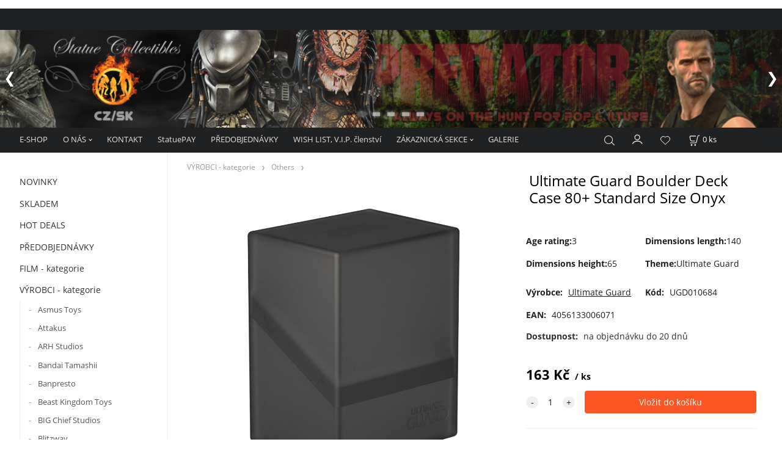

--- FILE ---
content_type: text/html; charset=UTF-8
request_url: https://statuecollectibles.cz/ultimate-guard-boulder-deck-case-80-standard-size-onyx/p-25361
body_size: 11709
content:
<!DOCTYPE html>
<html lang="cs">
<head>
  <meta charset="utf-8">
  <title>Ultimate Guard Boulder Deck Case 80+ Standard Size Onyx | statuecollectibles.cz</title>
  <meta content="width=device-width,initial-scale=1.0" name="viewport">
  <link rel="preconnect" href="https://fonts.googleapis.com">
  <link rel="preconnect" href="https://fonts.gstatic.com" crossorigin>
  <link rel="stylesheet" href="/eshop/scripts/ce_cms.min.css?t=4">
  <link rel="stylesheet" href="/eshop/scripts/ce/controls.min.css?t=3">
  <link href="/template/eshop/scripts_clean6/eshop_main.min.css?t=3" rel="stylesheet" >
  <link rel="stylesheet" href="/template/eshop/scripts_clean6/clickeshopmenu/menu.min.css?t=1" >
   <style> .tag_color1{ background-color:#000000; color:#ffffff; } .tag_color23{ background-color:#039696; color:#fcfcfc; } .tag_color27{ background-color:#ffff00; color:#000000; } .tag_color26{ background-color:#89898f; color:#000000; } .tag_color37{ background-color:#00ff00; color:#000000; } .tag_color12{ background-color:#ffffff; color:#000000; } .tag_color45{ background-color:#ec0909; color:#0a0a0a; } .tag_color39{ background-color:#000000; color:#ffffff; } .tag_color25{ background-color:#ffff00; color:#000000; } .tag_color13{ background-color:#ea7500; color:#000000; } .tag_color47{ background-color:#a11fd1; color:#f8f7f7; } .tag_color33{ background-color:#035fb0; color:#ffffff; } .tag_color35{ background-color:#1cee11; color:#fffdf9; } .tag_color18{ background-color:#bc060f; color:#ffffff; } .tag_color17{ background-color:#d1d100; color:#000000; } .tag_color19{ background-color:#400040; color:#ffffff; } .tag_color2{ background-color:#0000ff; color:#ffffff; } .tag_color6{ background-color:#da0101; color:#ffffff; } .tag_color22{ background-color:#000000; color:#ffffff; } .tag_color15{ background-color:#ff0000; color:#fcfcfc; } .tag_color11{ background-color:#ffff00; color:#000000; } .tag_color41{ background-color:#024b14; color:#ffffff; } .tag_color24{ background-color:#000000; color:#ffffff; } .tag_color14{ background-color:#04d739; color:#000000; } .tag_color5{ background-color:#f0740f; color:#000000; } .tag_color4{ background-color:#400000; color:#ffffff; } .tag_color7{ background-color:#000000; color:#ffffff; } .tag_color29{ background-color:#008000; color:#ffffff; }</style>
<meta name="description" content="Handy and solid deck case with soft-touch surface and super-easy opening. Holds up to 80 double-sleeved cards1. Modularly designed to fit perfectly in Flip&apos;n&apos;Tray and Arkhive cases., - Designed for 80 double-sleeved or 100 single-sleeved standard sized cards in Ultimate Guard Sleeves*, - Durable and rigid box, - Soft-touch finish	, - Designed to fit into other Ultimate Guard products: Superhive 550+, Arkhive 400+, Arkhive 800+, Smarthive 400+, Flip&apos;n&apos;Tray 80+, Twin Flip&apos;n&apos;Tray 160+, - Secure closure" >
<meta name="keywords" content="VÝROBCI - kategorie | Others | Ultimate Guard Boulder Deck Case 80+ Standard Size Onyx" >
<meta property="og:type" content="product" >
<meta property="og:title" content="Ultimate Guard Boulder Deck Case 80+ Standard Size Onyx | VÝROBCI - kategorie | Others">
<link rel="canonical" href="https://statuecollectibles.cz/ultimate-guard-boulder-deck-case-80-standard-size-onyx/p-25361">
<meta name="robots" content="index,follow">
<meta property="og:description" content="Handy and solid deck case with soft-touch surface and super-easy opening. Holds up to 80 double-sleeved cards1. Modularly designed to fit perfectly in Flip&apos;n&apos;Tray and Arkhive cases., - Designed for 80 double-sleeved or 100 single-sleeved standard sized cards in Ultimate Guard Sleeves*, - Durable and rigid box, - Soft-touch finish	, - Designed to fit into other Ultimate Guard products: Superhive 550+, Arkhive 400+, Arkhive 800+, Smarthive 400+, Flip&apos;n&apos;Tray 80+, Twin Flip&apos;n&apos;Tray 160+, - Secure closure">
<meta property="og:image" content="https://statuecollectibles.cz/images_upd/products/7/y71r2e6ib8wm.jpg">
<script>window.dataLayer = window.dataLayer || []; window.dataLayer.push({"event": "view_item","ecommerce": { "items": [{ "item_id":"UGD010684", "item_name":"Ultimate Guard Boulder Deck Case 80+ Standard Size Onyx", "id":-25361,"ean":"4056133006071","price":163,"currency":"CZK","category":"VÝROBCI - kategorie &gt; Others"}]} });</script>
<script type="application/ld+json"> {"@context": "https://schema.org/","@type": "Product","name": "Ultimate Guard Boulder Deck Case 80+ Standard Size Onyx","productID": "-25361","image": "https://statuecollectibles.cz/images_upd/products/7/y71r2e6ib8wm.jpg","sku": "UGD010684","gtin13": "4056133006071","brand": {"@type": "Brand", "name": "Ultimate Guard"},"description": "Handy and solid deck case with soft-touch surface and super-easy opening. Holds up to 80 double-sleeved cards1. Modularly designed to fit perfectly in Flip&apos;n&apos;Tray and Arkhive cases., - Designed for 80 double-sleeved or 100 single-sleeved standard sized cards in Ultimate Guard Sleeves*, - Durable and rigid box, - Soft-touch finish	, - Designed to fit into other Ultimate Guard products: Superhive 550+, Arkhive 400+, Arkhive 800+, Smarthive 400+, Flip&apos;n&apos;Tray 80+, Twin Flip&apos;n&apos;Tray 160+, - Secure closure","url": "https://statuecollectibles.cz/ultimate-guard-boulder-deck-case-80-standard-size-onyx/p-25361","category": "VÝROBCI - kategorie | Others", "offers": {"@type": "Offer","url": "https://statuecollectibles.cz/ultimate-guard-boulder-deck-case-80-standard-size-onyx/p-25361","priceCurrency": "CZK","price": "163","availability": "https://schema.org/InStock"}} </script>
<meta name="google-site-verification" content="S9RfS8FNRF4mLYZMDXs_JZZCdP1eYSYtkwS5aXXz-z4" />
<meta name="facebook-domain-verification" content="lwi90qa8jd06z59y19vddefklby2pr" />

<link rel="stylesheet" type="text/css" href="/storage/scripts/custom5.css" />
<style>
.eshopFlags { position:absolute; top:115px; right: 20px; z-index:15000; } 
</style>
<meta name="google-site-verification" content="yXyKWp7VgYCrT1x57LfnUQOyl0UCZtnNIVoieWOrdWs" /></head>
<body class="bodyClass" id="page_product_detail_out" >
<div class="wrapper">
<header class="pageHeader">
  <div id="pageHeaderContent" class="editContent"><p style="text-align: center;">&nbsp;</p>
<div id="banner-slider8docykx8" class="banner-slider">
<figure data-timing="6000">
<div class="ce_s_active"><a href="/"><img src="/storage/predator_web_header.png" alt="" data-ceadm-notselect="1" width="1198" height="150"></a></div>
<div><img src="/storage/suicide_zahlavi.png" alt="" data-ceadm-notselect="1" width="1694" height="214"></div>
<div><img src="/storage/terminator_genisys_web_header.jpg" alt="" data-ceadm-notselect="1" width="2259" height="285"></div>
<div><img src="/storage/civil_war_shop_header02.jpg" alt="" data-ceadm-notselect="1" width="1694" height="214"></div>
<div><img src="/storage/banner_flm_www1.jpg" alt="" data-ceadm-notselect="1" width="1920" height="245"></div>
</figure>
<script>document.addEventListener("ce_cms-reload_window",()=>{ ce_slider.init($('#banner-slider8docykx8'), 6000 ); }); </script>
</div></div>
</header>
<div class="pageMenu">
    <nav id="ce_menu" class="ce_menu">
      <div id="myslidemenu" class="menuClass mainMenuStyle no_mobile"><ul id="m1"><li id="m0"><a href="/">E-SHOP</a></li><li id="m448"><a href="/o-nas/m448">O NÁS</a><ul><li id="m221"><a href="/o-nas/obchodni-podminky/m221">OBCHODNÍ PODMÍNKY</a></li><li id="m446"><a href="/o-nas/jak-nakupovat/m446">JAK NAKUPOVAT</a></li></ul></li><li id="m215"><a href="/kontakt/m215">KONTAKT</a></li><li id="m447"><a href="/statuepay/m447">StatuePAY</a></li><li id="m450"><a href="/predobjednavky/m450">PŘEDOBJEDNÁVKY</a></li><li id="m451"><a href="/wish-list-v.i.p.-clenstvi/m451">WISH LIST, V.I.P. členství</a></li><li id="m210"><a href="/eshop/login.php">ZÁKAZNICKÁ SEKCE</a><ul><li id="m149"><a href="/eshop/user.php">ZMĚNA OSOBNÍCH ÚDAJŮ</a></li><li id="m150"><a href="/eshop/order_history.php">PŘEHLED OBJEDNÁVEK</a></li></ul></li><li id="m452"><a href="/galerie/m452">GALERIE</a></li></ul></div>
    </nav>
    <div class="pageMenuTop">
      <span id="responsive_menu_main_trg" class="responsive_menu_trg" >Produkty</span>
      <span id="responsive_search_trg" class="responsive_search_trg"></span>
      <div class="divLogin" id="loginUser">
        <a class="loginLink" href="/login/" title="Přihlášení"> </a>
      </div>
      <span id="wishlist-link" class="wishlist-link" onclick="formExtend.pageRedirect('/eshop/user-profile/wishlist/')" title="Oblíbené položky"></span>
      <div class="shoppingCart" id="shoppingCart">
        <a class="shoppingCartIn" href="/cart/" data-title="zobrazit nákupní košík" rel="nofollow" aria-label="Košík">
          <span class="s-img"></span>
          <span class="order_products_quantity_txt"><span id="order_products_quantity">0</span> <span>ks</span></span></a>
      </div>
      <div class="divCurrency divDropdown" id="currencyList"><div class="divDropdownActiveItem"><p>Kč / CZK</p></div><div class="divDropdownList"><div class="divDropdownListTitle">Vyberte měnu</div><div class="divDropdownListItems"><div data-href="/?currency=1" id="currencyList1" ><p>Kč / CZK</p></div><div data-href="/?currency=2" id="currencyList2" >€ / Euro</div></div></div></div>    </div>
  <div id="productSearch">
    <div class="productSearch">
      <form action="/search/" method="get">
        <button class="btn_search-list-category" type="button" id="btn_search-list-category" aria-label="Vyhledat"></button>
        <input class="txtbSearchButton" type="submit" title="Vyhledat" value="">
        <input name="txtb_searchProduct" id="txtb_searchProduct" type="search" class="txtbSearchProduct" value="" placeholder="Sem napište, co hledáte" required="required" maxlength="200" minlength="3" onkeyup="ce_product_view.fulltextSearch(this)" autocomplete="off" aria-label="Sem napište, co hledáte">
        <input type="hidden" name="category-list">
      </form>
    </div>
  </div>
</div>
<div class="pageContent ">
  <div id="page_panel" class="pagePanel">
    <div class="productsPanel" id="productsPanel">
      <nav id="categoryPanel" class="categoryPanel ce_category"><ul id="l1" class="sitemap"><li id="l72"><a href="/novinky/c72">NOVINKY</a></li><li id="l43485"><a href="/skladem/c43485">SKLADEM</a><ul><li id="l159"><a href="/skladem/black-week/c159">BLACK WEEK</a></li></ul></li><li id="l74"><a href="/hot-deals/c74">HOT DEALS</a></li><li id="l43635"><a href="/predobjednavky/c43635">PŘEDOBJEDNÁVKY</a></li><li id="l43548"><a href="/film-kategorie/c43548">FILM - kategorie</a><ul><li id="l42653"><a href="/film-kategorie/aliens-avp/c42653">Aliens, AVP</a></li><li id="l998"><a href="/film-kategorie/avatar/c998">Avatar</a></li><li id="l132"><a href="/film-kategorie/cartoons/c132">CARTOONS</a></li><li id="l43689"><a href="/film-kategorie/dc-universe/c43689">DC universe</a></li><li id="l62"><a href="/film-kategorie/disney/c62">DISNEY</a></li><li id="l55"><a href="/film-kategorie/horror/c55">Horror</a></li><li id="l42638"><a href="/film-kategorie/indiana-jones/c42638">INDIANA JONES</a></li><li id="l43667"><a href="/film-kategorie/jursky-park/c43667">Jurský park</a></li><li id="l19"><a href="/film-kategorie/harry-potter-and-fb/c19">Harry Potter and FB</a></li><li id="l43690"><a href="/film-kategorie/marvel/c43690">Marvel</a></li><li id="l43501"><a href="/film-kategorie/navrat-do-budoucnosti/c43501">Návrat do budoucnosti</a></li><li id="l42655"><a href="/film-kategorie/pan-prstenu-a-hobit/c42655">Pán prstenů a Hobit</a></li><li id="l42640"><a href="/film-kategorie/predator-avp/c42640">Predator, AVP</a></li><li id="l43497"><a href="/film-kategorie/rambo/c43497">Rambo</a></li><li id="l53"><a href="/film-kategorie/rocky/c53">Rocky</a></li><li id="l16"><a href="/film-kategorie/sci-fi-a-fantasy/c16">Sci-fi a Fantasy</a></li><li id="l42639"><a href="/film-kategorie/star-wars/c42639">Star Wars</a></li><li id="l42648"><a href="/film-kategorie/terminator/c42648">Terminator</a></li><li id="l43489"><a href="/film-kategorie/transformers/c43489">Transformers</a></li><li id="l17"><a href="/film-kategorie/tv-serialy/c17">TV Seriály</a></li><li id="l18"><a href="/film-kategorie/ostatni/c18">Ostatní</a></li><li id="l6"><a href="/film-kategorie/classic-movies/c6">Classic Movies</a></li></ul></li><li id="l42666"><a href="/vyrobci-kategorie/c42666">VÝROBCI - kategorie</a><ul><li id="l42678"><a href="/vyrobci-kategorie/asmus-toys/c42678">Asmus Toys</a></li><li id="l43654"><a href="/vyrobci-kategorie/attakus/c43654">Attakus</a></li><li id="l43538"><a href="/vyrobci-kategorie/arh-studios/c43538">ARH Studios</a></li><li id="l29"><a href="/vyrobci-kategorie/bandai-tamashii/c29">Bandai Tamashii</a></li><li id="l36"><a href="/vyrobci-kategorie/banpresto/c36">Banpresto</a></li><li id="l43666"><a href="/vyrobci-kategorie/beast-kingdom-toys/c43666">Beast Kingdom Toys</a></li><li id="l43535"><a href="/vyrobci-kategorie/big-chief-studios/c43535">BIG Chief Studios</a></li><li id="l43514"><a href="/vyrobci-kategorie/blitzway/c43514">Blitzway</a></li><li id="l43608"><a href="/vyrobci-kategorie/coolprops/c43608">CoolProps</a></li><li id="l43663"><a href="/vyrobci-kategorie/damtoys/c43663">Damtoys</a></li><li id="l43692"><a href="/vyrobci-kategorie/dark-horse/c43692">Dark Horse</a></li><li id="l4"><a href="/vyrobci-kategorie/dark-side-collectibles/c4">Dark Side Collectibles</a></li><li id="l42677"><a href="/vyrobci-kategorie/dc-direct/c42677">DC Direct</a></li><li id="l43624"><a href="/vyrobci-kategorie/diamond-select/c43624">Diamond Select</a></li><li id="l100"><a href="/vyrobci-kategorie/doctor-collector/c100">Doctor Collector</a></li><li id="l43540"><a href="/vyrobci-kategorie/did/c43540">DiD</a></li><li id="l43694"><a href="/vyrobci-kategorie/eaglemoss/c43694">Eaglemoss</a></li><li id="l43522"><a href="/vyrobci-kategorie/ecc-cinemaquette-toynami/c43522">ECC, CINEMAQUETTE (Toynami)</a></li><li id="l43573"><a href="/vyrobci-kategorie/enesco/c43573">Enesco</a></li><li id="l92"><a href="/vyrobci-kategorie/enterbay/c92">Enterbay</a></li><li id="l91"><a href="/vyrobci-kategorie/exo-6/c91">EXO-6</a></li><li id="l31"><a href="/vyrobci-kategorie/factory-entertainment/c31">Factory Entertainment</a></li><li id="l43695"><a href="/vyrobci-kategorie/fanattik/c43695">FaNaTtiK</a></li><li id="l47"><a href="/vyrobci-kategorie/figurama-collectors/c47">Figurama Collectors</a></li><li id="l43623"><a href="/vyrobci-kategorie/film-legends-museum/c43623">Film Legends Museum</a></li><li id="l50"><a href="/vyrobci-kategorie/first-4-figures/c50">First 4 Figures</a></li><li id="l43626"><a href="/vyrobci-kategorie/funko/c43626">Funko</a></li><li id="l43532"><a href="/vyrobci-kategorie/gaming-heads/c43532">Gaming Heads</a></li><li id="l42673"><a href="/vyrobci-kategorie/gentle-giant/c42673">Gentle Giant</a></li><li id="l26"><a href="/vyrobci-kategorie/good-smile-company/c26">Good Smile Company</a></li><li id="l43574"><a href="/vyrobci-kategorie/grand-jester-studio/c43574">Grand Jester Studio</a></li><li id="l43602"><a href="/vyrobci-kategorie/hasbro/c43602">Hasbro</a></li><li id="l43610"><a href="/vyrobci-kategorie/herocross/c43610">Herocross</a></li><li id="l42671"><a href="/vyrobci-kategorie/hollywood-collectibles-group/c42671">Hollywood Collectibles Group</a></li><li id="l42669"><a href="/vyrobci-kategorie/hot-toys/c42669">HOT TOYS</a></li><li id="l43592"><a href="/vyrobci-kategorie/chronicle-studios/c43592">Chronicle Studios</a></li><li id="l115"><a href="/vyrobci-kategorie/iconiq-studios/c115">Iconiq Studios</a></li><li id="l43630"><a href="/vyrobci-kategorie/imaginarium-art/c43630">Imaginarium Art</a></li><li id="l116"><a href="/vyrobci-kategorie/ikon-design-studio/c116">Ikon Design Studio</a></li><li id="l7"><a href="/vyrobci-kategorie/infinite-statue-/c7">Infinite Statue </a></li><li id="l3"><a href="/vyrobci-kategorie/infinity-studio/c3">Infinity Studio</a></li><li id="l43596"><a href="/vyrobci-kategorie/iron-studios/c43596">Iron Studios</a></li><li id="l148"><a href="/vyrobci-kategorie/joy-toy-cn/c148">Joy Toy (CN)</a></li><li id="l46"><a href="/vyrobci-kategorie/kinetiquettes/c46">Kinetiquettes</a></li><li id="l24"><a href="/vyrobci-kategorie/knucklebonz/c24">Knucklebonz</a></li><li id="l42679"><a href="/vyrobci-kategorie/kotobukiya/c42679">Kotobukiya</a></li><li id="l43696"><a href="/vyrobci-kategorie/level-52-studios/c43696">Level 52 Studios</a></li><li id="l95"><a href="/vyrobci-kategorie/lmz-collectibles/c95">LMZ Collectibles</a></li><li id="l25"><a href="/vyrobci-kategorie/max-factory/c25">Max Factory</a></li><li id="l43691"><a href="/vyrobci-kategorie/mcfarlane-toys/c43691">McFarlane Toys</a></li><li id="l43049"><a href="/vyrobci-kategorie/medicom/c43049">Medicom</a></li><li id="l111"><a href="/vyrobci-kategorie/megahouse/c111">Megahouse</a></li><li id="l43632"><a href="/vyrobci-kategorie/mezco/c43632">Mezco</a></li><li id="l43594"><a href="/vyrobci-kategorie/mondo/c43594">Mondo</a></li><li id="l12"><a href="/vyrobci-kategorie/muckle-mannequins/c12">Muckle Mannequins</a></li><li id="l43048"><a href="/vyrobci-kategorie/neca/c43048">NECA</a></li><li id="l45"><a href="/vyrobci-kategorie/nemesis-now/c45">Nemesis Now</a></li><li id="l43627"><a href="/vyrobci-kategorie/noble-collection/c43627">Noble Collection</a></li><li id="l119"><a href="/vyrobci-kategorie/plastoy/c119">Plastoy</a></li><li id="l43539"><a href="/vyrobci-kategorie/premium-collectibles-studio/c43539">Premium Collectibles Studio</a></li><li id="l43511"><a href="/vyrobci-kategorie/prime-1-studio/c43511">Prime 1 Studio</a></li><li id="l8"><a href="/vyrobci-kategorie/pure-arts/c8">Pure Arts</a></li><li id="l84"><a href="/vyrobci-kategorie/pyramid-international/c84">Pyramid International</a></li><li id="l28"><a href="/vyrobci-kategorie/quantum-mechanix/c28">Quantum Mechanix</a></li><li id="l43700"><a href="/vyrobci-kategorie/queen-studios/c43700">Queen Studios</a></li><li id="l13"><a href="/vyrobci-kategorie/royal-selangor/c13">Royal Selangor</a></li><li id="l42668"><a href="/vyrobci-kategorie/sideshow-collectibles/c42668">Sideshow Collectibles</a></li><li id="l43512"><a href="/vyrobci-kategorie/star-ace-toys/c43512">Star ACE Toys</a></li><li id="l43593"><a href="/vyrobci-kategorie/storm-collectibles/c43593">Storm Collectibles</a></li><li id="l117"><a href="/vyrobci-kategorie/supacraft/c117">Supacraft</a></li><li id="l86"><a href="/vyrobci-kategorie/super7/c86">Super7</a></li><li id="l27"><a href="/vyrobci-kategorie/tbleague/c27">TBLeague</a></li><li id="l49"><a href="/vyrobci-kategorie/the-loyal-subjects/c49">The Loyal Subjects</a></li><li id="l43491"><a href="/vyrobci-kategorie/threezero/c43491">ThreeZero</a></li><li id="l32"><a href="/vyrobci-kategorie/trick-or-treat-studios/c32">Trick or Treat Studios</a></li><li id="l15"><a href="/vyrobci-kategorie/tweeterhead/c15">Tweeterhead</a></li><li id="l43664"><a href="/vyrobci-kategorie/ubicollectibles/c43664">Ubicollectibles</a></li><li id="l107"><a href="/vyrobci-kategorie/union-creative/c107">Union Creative</a></li><li id="l42866"><a href="/vyrobci-kategorie/united-cutlery/c42866">United Cutlery</a></li><li id="l118"><a href="/vyrobci-kategorie/unruly-industries/c118">Unruly Industries</a></li><li id="l126"><a href="/vyrobci-kategorie/wand-company/c126">Wand Company</a></li><li id="l21"><a href="/vyrobci-kategorie/valyrian-steel/c21">Valyrian Steel</a></li><li id="l43047"><a href="/vyrobci-kategorie/weta-workshop/c43047">Weta Workshop</a></li><li id="l30"><a href="/vyrobci-kategorie/x-plus/c30">X-Plus</a></li><li id="l42674"><a href="/vyrobci-kategorie/yamato/c42674">Yamato</a></li><li id="l43523"><a href="/vyrobci-kategorie/others/c43523">Others</a><ul><li id="l59"><a href="/vyrobci-kategorie/others/gecco/c59">Gecco</a></li><li id="l61"><a href="/vyrobci-kategorie/others/3dlight/c61">3Dlight</a></li><li id="l63"><a href="/vyrobci-kategorie/others/aliceglint/c63">AliceGlint</a></li><li id="l64"><a href="/vyrobci-kategorie/others/alphamax/c64">Alphamax</a></li><li id="l65"><a href="/vyrobci-kategorie/others/alter/c65">Alter</a></li><li id="l66"><a href="/vyrobci-kategorie/others/amakuni/c66">Amakuni</a></li><li id="l67"><a href="/vyrobci-kategorie/others/ami-ami/c67">Ami Ami</a></li><li id="l68"><a href="/vyrobci-kategorie/others/anigame/c68">AniGame</a></li><li id="l69"><a href="/vyrobci-kategorie/others/anigift/c69">AniGift</a></li><li id="l70"><a href="/vyrobci-kategorie/others/animester/c70">AniMester</a></li><li id="l71"><a href="/vyrobci-kategorie/others/aniplex/c71">Aniplex</a></li><li id="l60"><a href="/vyrobci-kategorie/others/1000toys/c60">1000toys</a></li></ul></li><li id="l166"><a href="/vyrobci-kategorie/wizkids/c166">Wizkids</a></li><li id="l168"><a href="/vyrobci-kategorie/blizzard/c168">Blizzard</a></li><li id="l174"><a href="/vyrobci-kategorie/hiya-toys/c174">Hiya Toys</a></li><li id="l180"><a href="/vyrobci-kategorie/toynami/c180">Toynami</a></li><li id="l40"><a href="/vyrobci-kategorie/aquarius/c40">Aquarius</a></li><li id="l41"><a href="/vyrobci-kategorie/cartoon-kingdom/c41">Cartoon Kingdom</a></li><li id="l58"><a href="/vyrobci-kategorie/cinereplicas/c58">Cinereplicas</a></li><li id="l5"><a href="/vyrobci-kategorie/infinity-studio/c5">Infinity Studio</a></li></ul></li><li id="l43619"><a href="/film-legends-museum/c43619">FILM LEGENDS MUSEUM</a></li><li id="l43599"><a href="/darky-a-merch/c43599">DÁRKY A MERCH</a><ul><li id="l43620"><a href="/darky-a-merch/figurky/c43620">FIGURKY</a></li><li id="l43621"><a href="/darky-a-merch/hrnky/c43621">HRNKY</a></li><li id="l56"><a href="/darky-a-merch/hulky/c56">Hůlky</a></li><li id="l42664"><a href="/darky-a-merch/knihy/hry/c42664">KNIHY / HRY</a></li><li id="l43505"><a href="/darky-a-merch/obleceni/c43505">OBLEČENÍ</a></li><li id="l43644"><a href="/darky-a-merch/privesky/c43644">PŘÍVĚŠKY</a></li><li id="l43669"><a href="/darky-a-merch/rohozky/c43669">ROHOŽKY</a></li><li id="l43618"><a href="/darky-a-merch/posters/c43618">POSTERS</a></li></ul></li><li id="l43546"><a href="/akcni-figurky/c43546">AKČNÍ FIGURKY</a><ul><li id="l43504"><a href="/akcni-figurky/diecast-figures/c43504">DIECAST FIGURES</a></li></ul></li><li id="l43547"><a href="/sochy-polystone/c43547">SOCHY (polystone)</a></li><li id="l20"><a href="/busty/c20">BUSTY</a></li><li id="l42865"><a href="/filmove-repliky/c42865">FILMOVÉ REPLIKY</a></li><li id="l22"><a href="/dioramas/c22">DIORAMAS</a></li><li id="l42637"><a href="/comics-figurky/c42637">COMICS FIGURKY</a></li><li id="l43575"><a href="/disney-collection/c43575">DISNEY COLLECTION</a><ul><li id="l43576"><a href="/disney-collection/grand-jester-studio/c43576">Grand Jester Studio</a></li><li id="l43577"><a href="/disney-collection/disney-showcase/c43577">Disney Showcase</a></li><li id="l43579"><a href="/disney-collection/disney-traditions/c43579">Disney Traditions</a></li><li id="l43578"><a href="/disney-collection/disney-by-britto/c43578">Disney by Britto</a></li><li id="l43584"><a href="/disney-collection/enchanting-disney-collection/c43584">Enchanting Disney Collection</a></li></ul></li><li id="l43533"><a href="/herni-figurky-a-sochy/c43533">HERNÍ FIGURKY A SOCHY</a></li><li id="l43551"><a href="/originalni-sochy-a-figurky/c43551">ORIGINALNÍ SOCHY A FIGURKY</a></li><li id="l42633"><a href="/erotic-manga/c42633">EROTIC, MANGA</a></li><li id="l42632"><a href="/fantasy-pohadky/c42632">FANTASY, POHÁDKY</a></li><li id="l42681"><a href="/art-prints/c42681">ART PRINTS</a></li><li id="l43701"><a href="/bluray/dvd/c43701">BLURAY / DVD</a></li><li id="l2"><a href="/anime/c2">ANIME</a></li></ul></nav>
    </div>
    <div id="pageInformationPanel" class="pageInformationPanel editContent"><h1 style="text-align: center;"><span style="font-size: 16px;"><strong><span class="hps">Kontaktujte nás:</span></strong></span></h1>
<p><span style="color: #3366ff; font-size: 15px;"><strong><span class="hps"><span lang="cs">ZPRACOVÁNÍ OBJEDNÁVEK</span></span></strong></span></p>
<p><span style="color: #808080;"><strong>po - pá 9:00 - 15:00</strong></span></p>
<p><span style="color: #808080;"><strong>Telefon: 777 603 603</strong></span></p>
<p><span style="color: #808080;"><strong><span style="font-size: 16px;"><span class="hps"><span lang="cs"><span style="font-size: 10px;">email: objednavky@statuecollectibles.cz</span></span></span></span></strong></span></p>
<p><strong><span style="color: #000000;"><span style="font-size: 16px; color: #3366ff;"><span class="hps"><span lang="cs">_______________</span></span></span></span></strong></p>
<p><span style="color: #800080;"><strong><span style="font-size: 16px;"><span class="hps"><span lang="cs">NAŠE ODBĚRNÁ MÍSTA:</span></span></span></strong></span></p>
<p style="text-align: left;"><span style="color: #3366ff; font-size: 15px;"><strong><span class="hps"><span lang="cs">Statue Collectibles pobočka Poděbrady, </span></span></strong><strong><span class="hps"><span lang="cs"><span lang="cs">Film Legends Experience Museum&nbsp;</span></span></span></strong></span></p>
<p style="text-align: left;"><span style="font-size: 16px; color: #808080;"><strong><span class="hps"><span lang="cs">Jiřího náměstí 36<br>Poděbrady, 29001<br>Czech Republic</span></span></strong></span></p>
<p style="text-align: left;"><span style="font-size: 16px;"><strong>Otevírací doba&nbsp; &nbsp; &nbsp; &nbsp; &nbsp; &nbsp; &nbsp; &nbsp; &nbsp; &nbsp; &nbsp; &nbsp; &nbsp;</strong></span><strong style="font-size: 16px;">po-čt 10:00-18:00,&nbsp; &nbsp; &nbsp; &nbsp; &nbsp; &nbsp; &nbsp; &nbsp; &nbsp; &nbsp; &nbsp;</strong><span style="font-size: 16px;"><strong>pá 10:00-19:00&nbsp; &nbsp; &nbsp; &nbsp; &nbsp; &nbsp; &nbsp; &nbsp; &nbsp; &nbsp; &nbsp; &nbsp; &nbsp; &nbsp; &nbsp;</strong></span><span style="font-size: 16px;"><strong>so 9:00-19:00, </strong></span><strong style="font-size: 16px;">ne 9:00-18:00</strong></p>
<p style="text-align: left;"><span style="font-size: 16px;"><strong>Tel: 777 603 603</strong></span></p>
<p style="text-align: center;"><span style="font-size: 16px;"><strong><span class="hps"><span lang="cs"><span style="font-size: 10px;">email: objednavky@statuecollectibles.cz</span></span></span></strong></span></p>
<p><span style="font-size: 16px; color: #3366ff;"><strong><span class="hps"><span lang="cs">_______________</span></span></strong></span></p>
<p style="text-align: left;"><span lang="cs" style="color: #3366ff; font-size: 15px;"><span lang="cs"><strong>Statue Collectibles pobočka KROMĚŘÍŽ, Film Legends Experience Museum&nbsp;</strong></span></span></p>
<p><span style="font-size: 16px;"><strong><span class="hps"><span lang="cs">Kotojedy 76<br>Kroměříž, 76101<br>Czech Republic</span></span></strong></span><span lang="cs">&nbsp;&nbsp;&nbsp;&nbsp;&nbsp;&nbsp;&nbsp;&nbsp;&nbsp; </span></p>
<p><span lang="cs"><span style="font-size: 16px;"><strong><span class="hps">Otevírací doba&nbsp; &nbsp; &nbsp; &nbsp; &nbsp; &nbsp; &nbsp; &nbsp; &nbsp; &nbsp; &nbsp; &nbsp; &nbsp; po-čt 10:00-18:00,&nbsp; &nbsp; &nbsp; &nbsp; &nbsp; &nbsp; &nbsp; &nbsp; &nbsp; &nbsp; &nbsp; pá 10:00-19:00&nbsp; &nbsp; &nbsp; &nbsp; &nbsp; &nbsp; &nbsp; &nbsp; &nbsp; &nbsp; &nbsp; &nbsp; &nbsp; &nbsp; so 9:00-19:00,&nbsp; &nbsp; &nbsp; &nbsp; &nbsp; &nbsp; &nbsp; &nbsp; &nbsp; &nbsp; &nbsp; &nbsp; &nbsp; &nbsp; &nbsp; ne 9:00-18:00 &nbsp; </span></strong></span></span></p>
<p><span lang="cs"><span style="font-size: 16px;"><strong><span class="hps">Tel: 608 760 309&nbsp; </span></strong></span></span><span lang="cs"><span style="font-size: 16px;"><strong><span class="hps">&nbsp; &nbsp; &nbsp;</span></strong></span></span></p>
<p style="text-align: center;"><span style="font-size: 16px;"><strong><span class="hps"><span lang="cs"><span style="font-size: 10px;">email: objednavky@statuecollectibles.cz</span></span></span></strong></span></p>
<p><span style="font-size: 16px; color: #3366ff;"><strong><span class="hps"><span lang="cs">_______________</span></span></strong></span></p>
<p style="text-align: left;"><span lang="cs" style="color: #3366ff; font-size: 15px;"><span lang="cs"><strong>Statue Collectibles pobočka KUTNÁ HORA, Film Legends&nbsp; Experience Museum (sci-fi speciál)</strong></span></span></p>
<p><span style="font-size: 16px;"><strong><span class="hps"><span lang="cs">Šultysova 174<br>Kutná Hora, 28401<br>Czech Republic</span></span></strong></span><span lang="cs">&nbsp;&nbsp;&nbsp;&nbsp;&nbsp;&nbsp;&nbsp;&nbsp;&nbsp; </span></p>
<p><span lang="cs"><span style="font-size: 16px;"><strong><span class="hps">Otevírací doba&nbsp; &nbsp; &nbsp; &nbsp; &nbsp; &nbsp; &nbsp; &nbsp; &nbsp; &nbsp; &nbsp; &nbsp; &nbsp; po-čt 10:00-18:00,&nbsp; &nbsp; &nbsp; &nbsp; &nbsp; &nbsp; &nbsp; &nbsp; &nbsp; &nbsp; &nbsp; pá 10:00-19:00&nbsp; &nbsp; &nbsp; &nbsp; &nbsp; &nbsp; &nbsp; &nbsp; &nbsp; &nbsp; &nbsp; &nbsp; &nbsp; &nbsp; </span></strong></span></span><span lang="cs"><span style="font-size: 16px;"><strong><span class="hps">so 9:00-19:00,&nbsp; &nbsp; &nbsp; &nbsp; &nbsp; &nbsp; &nbsp; &nbsp; &nbsp; &nbsp; &nbsp; &nbsp; &nbsp; &nbsp; ne 9:00-18:00 &nbsp;</span></strong></span></span></p>
<p><span lang="cs"><span style="font-size: 16px;"><strong><span class="hps">Tel: 777 064 977 &nbsp; &nbsp; </span></strong></span></span><span lang="cs"><span style="font-size: 16px;"><strong><span class="hps">&nbsp; &nbsp; &nbsp;</span></strong></span></span></p>
<p style="text-align: center;"><span style="font-size: 16px;"><strong><span class="hps"><span lang="cs"><span style="font-size: 10px;">email: objednavky@statuecollectibles.cz</span></span></span></strong></span></p>
<p style="text-align: center;"><img src="/storage/blue_baner_square_logo_new_flm22.jpg" alt="Zážitková muzea Film Legends"><a title="Aliens vs Predators Experience Museum" href="https://www.aliensmuseum.com/"><img src="/storage/1704850b-584a-49a7-aea5-7a61836a8329.jpg" alt="Aliens vs Predators Experience Museum" width="147" height="147" style="display: block; margin-left: auto; margin-right: auto;"></a></p>
<p><a title="Fb - Statue Collectibles" href="https://www.facebook.com/statuecollectibles"><img src="/storage/face5.jpg" width="89" height="89" alt="" style="display: block; margin-left: auto; margin-right: auto;"></a></p>
<p>&nbsp;</p>
<p style="text-align: center;"><strong><span id="result_box" class="short_text" lang="cs"><span style="font-size: 15px;"><span class="hps"><a style="cursor: pointer;" title="Statue PAY - nákup na splátky" href="/statuepay/m447"><img style="display: block; margin-left: auto; margin-right: auto;" src="/storage/statuepaylogo.jpg" alt="" width="106" height="76"></a><br></span></span></span></strong></p>
<p style="text-align: center;"><strong><span id="result_box" class="short_text" lang="cs"><span style="font-size: 15px;"><br></span><br><br></span></strong><span id="result_box" class="short_text" lang="cs"></span></p>
<p>&nbsp;</p>
<p><span style="color: #ffffff;"><strong>google-site-verification: google181ce77ce0a31e6d.html</strong></span></p></div>
  </div>
  <main class="main" id="pan_main"><div>
  <div class="divProductCategoryPath"><a href="/vyrobci-kategorie/c42666">VÝROBCI - kategorie</a><a href="/vyrobci-kategorie/others/c43523">Others</a></div>  <div id="page_product_detail" data-price="Y" class="workspace-product-detail">
    <div class="productDetailTop"><h1 class="productDetailTitle editContentTextareaPopup" data-adm='{"b":"title","l":90,"m":1}' id="product_title">Ultimate Guard Boulder Deck Case 80+ Standard Size Onyx</h1></div>
    <div class="productDetailCenter">
      <div class="divProductDetailImgPanel" id="divProductDetailImgPanel">
        <div class="divProductDetailImg"><div id="gallery"><div id="block_productMainImage"><a id="productMainImage" href="/images_upd/products/7/y71r2e6ib8wm.jpg" title="Ultimate Guard Boulder Deck Case 80+ Standard Size Onyx" data-lightbox="product_images"><img src="/images_upd/products/7/y71r2e6ib8wm.jpg" alt="Ultimate Guard Boulder Deck Case 80+ Standard Size Onyx" id="product_img_main" oncontextmenu="return false;"></a></div>
<div class="product_gallery_images-out">
<div class="imageGallery" id="product_gallery_images"><a href="/images_upd/products/1/4pl35186tgb7.jpg" data-lightbox="product_images" title="Ultimate Guard Boulder Deck Case 80+ Standard Size Onyx" id="a_product_img_513316"><img src="/images_upd/products/thumbs/1/4pl35186tgb7.jpg" alt="Ultimate Guard Boulder Deck Case 80+ Standard Size Onyx 1" loading="lazy"></a><a href="/images_upd/products/1/sq6ain3kx2z1.jpg" data-lightbox="product_images" title="Ultimate Guard Boulder Deck Case 80+ Standard Size Onyx" id="a_product_img_513317"><img src="/images_upd/products/thumbs/1/sq6ain3kx2z1.jpg" alt="Ultimate Guard Boulder Deck Case 80+ Standard Size Onyx 2" loading="lazy"></a><a href="/images_upd/products/1/cx6a93tq12mj.jpg" data-lightbox="product_images" title="Ultimate Guard Boulder Deck Case 80+ Standard Size Onyx" id="a_product_img_513318"><img src="/images_upd/products/thumbs/1/cx6a93tq12mj.jpg" alt="Ultimate Guard Boulder Deck Case 80+ Standard Size Onyx 3" loading="lazy"></a><a href="/images_upd/products/1/715eaur8yt3p.jpg" data-lightbox="product_images" title="Ultimate Guard Boulder Deck Case 80+ Standard Size Onyx" id="a_product_img_513319"><img src="/images_upd/products/thumbs/1/715eaur8yt3p.jpg" alt="Ultimate Guard Boulder Deck Case 80+ Standard Size Onyx 4" loading="lazy"></a><a href="/images_upd/products/1/o30fv5ib9nth.jpg" data-lightbox="product_images" title="Ultimate Guard Boulder Deck Case 80+ Standard Size Onyx" id="a_product_img_513320"><img src="/images_upd/products/thumbs/1/o30fv5ib9nth.jpg" alt="Ultimate Guard Boulder Deck Case 80+ Standard Size Onyx 5" loading="lazy"></a><a href="/images_upd/products/1/9ws3q58upjl6.jpg" data-lightbox="product_images" title="Ultimate Guard Boulder Deck Case 80+ Standard Size Onyx" id="a_product_img_513321"><img src="/images_upd/products/thumbs/1/9ws3q58upjl6.jpg" alt="Ultimate Guard Boulder Deck Case 80+ Standard Size Onyx 6" loading="lazy"></a><a href="/images_upd/products/1/uktmw3bz6rjn.jpg" data-lightbox="product_images" title="Ultimate Guard Boulder Deck Case 80+ Standard Size Onyx" id="a_product_img_513322"><img src="/images_upd/products/thumbs/1/uktmw3bz6rjn.jpg" alt="Ultimate Guard Boulder Deck Case 80+ Standard Size Onyx 7" loading="lazy"></a></div></div>
</div></div>
      </div>
      <div id="divProductDetailInformation">
      <form id="frm_main" action="/eshop/operations/product_detail_al/" method="post">
        <div class="divProductDetailInformation">
                    <div id="productDetailContent_0" class="productDetailDescriptionShort editContent form-row"></div>
                      <div class="divProductDetailAttributes" id="divProductDetailAttributes"><div class="divProductParameter " id="product_param_487468" data-type="F" ><span class="divProductParameterTxt editContentProductParameter"><span>Age rating</span>: </span><div class="divProductParameterValue"><span class="param_text_value one-line"  data-param='{"param_id":"487468","attr_id":"76054"}'><span>3</span></span></div></div><div class="divProductParameter " id="product_param_487469" data-type="F" ><span class="divProductParameterTxt editContentProductParameter"><span>Dimensions length</span>: </span><div class="divProductParameterValue"><span class="param_text_value one-line"  data-param='{"param_id":"487469","attr_id":"76055"}'><span>140</span></span></div></div><div class="divProductParameter " id="product_param_487470" data-type="F" ><span class="divProductParameterTxt editContentProductParameter"><span>Dimensions height</span>: </span><div class="divProductParameterValue"><span class="param_text_value one-line"  data-param='{"param_id":"487470","attr_id":"76056"}'><span>65</span></span></div></div><div class="divProductParameter " id="product_param_487471" data-type="F" ><span class="divProductParameterTxt editContentProductParameter"><span>Theme</span>: </span><div class="divProductParameterValue"><span class="param_text_value one-line"  data-param='{"param_id":"487471","attr_id":"76057"}'><span>Ultimate Guard</span></span></div></div></div>
                    <div class="divProductDetailParameters">
            <div class="grid2 mob-grid1 form-row"><div id="block_product_producer">
                <span class="attr-title">Výrobce:</span>
                <span><span class="editContentTextPopup product_producer-txt link" data-adm='{"b":"producer","l":50}'>Ultimate Guard</span></span>
                </div>                <div id="block_product_product_code">
                <span class="attr-title">Kód:</span>
                <span><span class="editContentTextPopup" data-adm='{"b":"product_code","l":30}' id="product-detail-code">UGD010684</span></span>
              </div>
                              <div id="block_product_product_ean">
                  <span class="attr-title">EAN:</span>
                  <span><span class="editContentTextPopup" data-adm='{"b":"product_ean","l":30}'>4056133006071</span></span>
                </div></div>
          </div>
                      <div id="block_product_stock" class="form-row">
              <span class="attr-title">Dostupnost: </span>
              <span id="block_product_stock-data">
                <span id="product_state" class="state_back_color1">na objednávku do 20 dnů</span>                                <input type="hidden" id="hid_default_product_state" value="na objednávku do 20 dnů" >
              </span>
            </div>
                                <div class="block_product-cart-add">
            <div class="form-row l grid2 block_product_price-extended">
                                                                        </div>
                          <div class="divProductDetailPrice form-row zero">
                <div id="block_product_price_vat">
                  <span class="productDetailPriceVatValue">
                   <span id="span_productPriceVAT" class="editContentNumberPopup" data-adm='{"b":"price_vat","m":1,"f":"ProductPriceRecalculation(\"price_vat\")"}' >163</span> Kč</span>
                  <span id="productItemMetric">ks</span>
                                    <div>
                                                          </div>
                </div>
                <input type="hidden" id="hid_product_price_params" value='{"list_price_vat":163,"product_rabat_calculate":0,"product_discount":0,"product_vat":0,"product_main_price_ignore":"N","prefer_price_excl_vat":"N"}' >
              </div>
                        <div id="product-detail-cart-button" class="divCartButton">
                            <span class="numberArrows"><input class="cartQuantity" name="txtb_cartQuantity" id="txtb_cartQuantity" type="number" step="any" min="1"  max="1000000"  value="1" aria-label="quantity"></span>
              <input class="cartButton button" name="btn_productAdd" id="btn_productAdd" type="submit" value="Vložit do košíku">
                          </div>
          </div>
          <div class="card-components">
            <span id="card-watchdog" class="card-watchdog">Sledovat produkt</span>
            <span id="card-wishlist" class="card-wishlist ">Přidat do oblíbených</span>
            <span id="card-share-link" class="card-share-link">Sdílet</span>
          </div>
        </div>
        <input type="hidden" name="hid_productId" id="hid_productId" value="-25361">
        <input type="hidden" id="hid_product_state_txt" value="skladem">
        <input type="hidden" id="hid_product_stock_disable_sell" value="N">
        <input type="hidden" id="hid_currency_symbol" value="Kč">
        <input type="hidden" id="hid_currency_rate" value="1.00000">
        <input type="hidden" id="hid_currency_precision" value="0">
                  <input type="hidden" name="hid_pageParamArr" id="hid_pageParamArr" value='{"warehouse_config":{"product_state_zero":"vyprod\u00e1no","product_state_in_stock":"skladem"}}' >
              </form>
    </div>
    <br style="clear:both;">
    </div>
    <div id="inf_panel_product" class="inf_panel_product editContent"></div>
    <div class="divProductDetailLongText" id="divProductDetailLongText">
      <div class="tabber" id="tabber_productDetail"><div class="tabberNav">
  <a href="#tab_productDescription">Popis produktu</a>
      <a href="#tab_productQuestion" data-fixed="1">Potřebujete poradit?</a>
  </div>
<div class="tabbertab" id="tab_productDescription"><div id="productDetailEditContent0" class="productTabberContent editContent">Handy and solid deck case with soft-touch surface and super-easy opening. Holds up to 80 double-sleeved cards1. Modularly designed to fit perfectly in Flip'n'Tray and Arkhive cases.<br />
<br />
- Designed for 80 double-sleeved or 100 single-sleeved standard sized cards in Ultimate Guard Sleeves*<br />
- Durable and rigid box<br />
- Soft-touch finish	<br />
- Designed to fit into other Ultimate Guard products: Superhive 550+, Arkhive 400+, Arkhive 800+, Smarthive 400+, Flip'n'Tray 80+, Twin Flip'n'Tray 160+<br />
- Secure closure<br />
<br />
Data sheet:<br />
<br />
Dimensions approx.: 76 x 60 x 98.5 mm<br />
Interior dimensions approx.: 68.5 x 55 x 93 mm<br />
<br />
*Sleeves from other brands may affect capacity/compatibility.</div></div>  <div class="tabbertab" id="tab_productQuestion"></div>

</div>
    </div>
        <div class="productAssociated">
      <div class="pageTitle"> Podobné produkty </div><div class="productAssociatedView"><a href="/chainsaw-man-mocchi-mocchi-plush-figure-power-sleeping-20-cm/p-22370" class="accessoriesProduct product " data-id="-22370" ><span class="img"><img src="/images_upd/products/thumbs/1/jv89lkmgq6z4.jpg" alt="Chainsaw Man Mocchi-Mocchi Plush Figure Power Sleeping 20 cm" loading="lazy"></span><span class="linkTxt"></span><span class="price"><span>518 Kč</span> <span class="list-price"></span></span><span class="subtitle">Chainsaw Man Mocchi-Mocchi Plush Figure Power Sleeping 20 cm</span></a>
<a href="/dungeons-dragons-premium-silicon-dice-set-dragon-scale-red-7/p-9592" class="accessoriesProduct product " data-id="-9592" ><span class="img"><img src="/images_upd/products/thumbs/9/0z3oqrtfybj4.jpg" alt="Dungeons &amp; Dragons Premium Silicon Dice Set Dragon Scale Red (7)" loading="lazy"></span><span class="linkTxt"></span><span class="price"><span>599 Kč</span> <span class="list-price"></span></span><span class="subtitle">Dungeons &amp; Dragons Premium Silicon Dice Set Dragon Scale Red (7)</span></a>
<a href="/the-binding-of-isaac-vinyl-figure-dogma-9-cm/p-21591" class="accessoriesProduct product " data-id="-21591" ><span class="img"><img src="/images_upd/products/thumbs/5/2s0b7puoywz4.jpg" alt="The Binding of Isaac Vinyl Figure Dogma 9 cm" loading="lazy"></span><span class="linkTxt"></span><span class="price"><span>718 Kč</span> <span class="list-price"></span></span><span class="subtitle">The Binding of Isaac Vinyl Figure Dogma 9 cm</span></a>
<a href="/minecraft-t-shirt-behavior/p-15470" class="accessoriesProduct product " data-id="-15470" ><span class="img"><img src="/images_upd/products/thumbs/9/7w9zvcrlu0og.jpg" alt="Minecraft T-Shirt Behavior" loading="lazy"></span><span class="linkTxt"></span><span class="price"><span>379 Kč</span> <span class="list-price"></span></span><span class="subtitle">Minecraft T-Shirt Behavior</span></a>
<a href="/vtuber-dressta-pvc-statue-kson-23-cm/p-5564" class="accessoriesProduct product " data-id="-5564" ><span class="img"><img src="/images_upd/products/thumbs/0/2fbetnjck5i6.jpg" alt="VTuber Dressta PVC Statue Kson 23 cm" loading="lazy"></span><span class="linkTxt"></span><span class="price"><span>1 863 Kč</span> <span class="list-price"></span></span><span class="subtitle">VTuber Dressta PVC Statue Kson 23 cm</span></a>
<a href="/solo-leveling-plush-keychain-figure-sung-jinwoo-3-10-cm/p-21499" class="accessoriesProduct product " data-id="-21499" ><span class="img"><img src="/images_upd/products/thumbs/7/650czw48up72.jpg" alt="Solo Leveling Plush Keychain Figure Sung Jinwoo #3 10 cm" loading="lazy"></span><span class="linkTxt"></span><span class="price"><span>356 Kč</span> <span class="list-price"></span></span><span class="subtitle">Solo Leveling Plush Keychain Figure Sung Jinwoo #3 10 cm</span></a>
<a href="/stranger-things-t-shirt-select-player/p-13748" class="accessoriesProduct product " data-id="-13748" ><span class="img"><img src="/images_upd/products/thumbs/8/knc06b7ixmr8.jpg" alt="Stranger Things T-Shirt Select Player" loading="lazy"></span><span class="linkTxt"></span><span class="price"><span>401 Kč</span> <span class="list-price"></span></span><span class="subtitle">Stranger Things T-Shirt Select Player</span></a>
<a href="/ultimate-guard-boulder-100-clear-ruby/p-21086" class="accessoriesProduct product " data-id="-21086" ><span class="img"><img src="/images_upd/products/thumbs/3/xgwlra2ztpj4.jpg" alt="Ultimate Guard Boulder 100+ Clear - Ruby" loading="lazy"></span><span class="linkTxt"></span><span class="price"><span>163 Kč</span> <span class="list-price"></span></span><span class="subtitle">Ultimate Guard Boulder 100+ Clear - Ruby</span></a>
<a href="/sanrio-chopsticks-10-pack-hello-kitty/p-20087" class="accessoriesProduct product " data-id="-20087" ><span class="img"><img src="/images_upd/products/thumbs/8/4r2j5tzhe60c.jpg" alt="Sanrio Chopsticks 10-Pack Hello Kitty" loading="lazy"></span><span class="linkTxt"></span><span class="price"><span>940 Kč</span> <span class="list-price"></span></span><span class="subtitle">Sanrio Chopsticks 10-Pack Hello Kitty</span></a>
<a href="/marvel-backpack-3d-avengers-simply-special-32-cm/p-21013" class="accessoriesProduct product " data-id="-21013" ><span class="img"><img src="/images_upd/products/thumbs/8/q072machtfpe.jpg" alt="Marvel Backpack 3D Avengers Simply Special 32 cm" loading="lazy"></span><span class="linkTxt"> <span class="tag_color47 p-specialOffer productSpecialOfferDetail productSpecialOfferId47">HOT DEAL</span></span><span class="price"><span>168 Kč</span> <span class="list-price"></span></span><span class="subtitle">Marvel Backpack 3D Avengers Simply Special 32 cm</span></a>
</div>    </div>
        <input type="hidden" name="hid_categoryId" id="hid_categoryId" value="43523">
  </div>
</div>
</main>
</div>
<footer id="footer" class="pageFooter">
  <div id="pageFooterContent" class="pageFooterContent editContent"><div class="page-width" style="padding: 20px;">
<div>
<p>&nbsp;</p>
<table style="margin: 0 auto;" border="0">
<tbody>
<tr>
<td style="text-align: left;"><span style="font-size: small; color: #333333;">&nbsp; &nbsp; &nbsp;&nbsp;&nbsp; &nbsp;<img src="/storage/favicon_statue.jpg" alt="" width="60" height="60"> &nbsp;&nbsp;<img src="/storage/300068-product-silo.png" alt="" width="57" height="101">&nbsp;&nbsp; &nbsp;<img src="/storage/200252-product-silo1.png" alt="" width="59" height="78">&nbsp; &nbsp;&nbsp;<img src="/storage/300084-product-silo.png" alt="" width="70" height="120">&nbsp; &nbsp;&nbsp; &nbsp;&nbsp;<img src="/storage/300109-product-silo.png" alt="" width="35" height="92">&nbsp; &nbsp;<img src="/storage/300124-product-silo.png" alt="" width="76" height="130">&nbsp; &nbsp;<img src="/storage/300131-product-silo2.png" alt="" width="71" height="111">&nbsp;&nbsp;<img src="/storage/400047-product-silo.png" alt="" width="47" height="82">&nbsp; &nbsp;<img src="/storage/400095-product-silo.png" alt="" width="67" height="130">&nbsp; &nbsp;&nbsp;&nbsp;<img src="/storage/400247-product-silo.png" alt="" width="35" height="101">&nbsp; &nbsp;<img src="/storage/200150-product-silo.png" alt="" width="62" height="74">&nbsp; &nbsp;<img src="/storage/3000431-product-silo.png" alt="" width="39" height="87">&nbsp;&nbsp;<img src="/storage/4001122-product-silo.png" alt="" width="68" height="103">&nbsp; &nbsp; &nbsp;<img src="/storage/favicon_statue.jpg" alt="" width="60" height="60"></span></td>
<td style="text-align: right;">&nbsp; &nbsp;</td>
</tr>
</tbody>
</table>
<p>&nbsp;</p>
</div>
</div></div>
  <div class="pageFooterCopyright"><a target="_blank" href="https://clickeshop.cz">Vytvořeno systémem ClickEshop.cz</a></div>
</footer>
</div>
<script src="/eshop/scripts/jquery3.min.js"></script>
<link rel="stylesheet" href="/eshop/scripts/image_gallery/css/lightbox.min.css" >
<script src="/eshop/scripts/mainscript.js?t=6"></script>
<script src="/eshop/scripts/ce/controls.js?t=3" ></script>
<script src="/template/eshop/scripts_clean6/clickeshopmenu/menu.js?t=1" ></script>
<script src="/eshop/scripts/image_gallery/js/lightbox.js"></script>
<script>ce_cart.post_cart();</script><script>ce_product.init(-25361);  ce_parameter.init_parameters(); ce_workspace.postProductAnalytics({"act":"PROD","prod_id":-25361}, -25361); ce_product.initProductListAnimations( document.querySelector(".productAssociated") );</script>

<script>inicializeCurrency( "#currencyList", 1);</script>https://www.heureka.cz/direct/dotaznik/export-review.php?key=f6d94256b36bc1783e7bc0015d68dd34</body>
</html>
